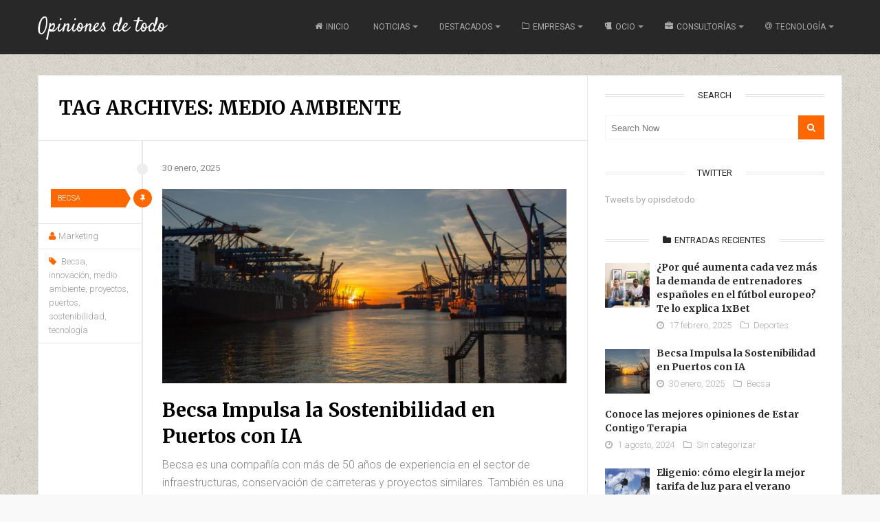

--- FILE ---
content_type: text/html; charset=UTF-8
request_url: https://opinionesdetodo.com/etiqueta/medio-ambiente/
body_size: 11570
content:
<!DOCTYPE html>
<html lang="es-ES">
<head>
<meta charset="UTF-8">
<link rel="pingback" href="" />
<meta name="viewport" content="width=device-width" />
<!--[if lt IE 9]>
<script src="http://html5shim.googlecode.com/svn/trunk/html5.js"></script>
<![endif]-->
<script>
/* You can add more configuration options to webfontloader by previously defining the WebFontConfig with your options */
if ( typeof WebFontConfig === "undefined" ) {
WebFontConfig = new Object();
}
WebFontConfig['google'] = {families: ['Roboto:400,300', 'Merriweather:700', 'Satisfy:400&amp;subset=latin']};
(function() {
var wf = document.createElement( 'script' );
wf.src = 'https://ajax.googleapis.com/ajax/libs/webfont/1.5.3/webfont.js';
wf.type = 'text/javascript';
wf.async = 'true';
var s = document.getElementsByTagName( 'script' )[0];
s.parentNode.insertBefore( wf, s );
})();
</script>
<meta name='robots' content='index, follow, max-image-preview:large, max-snippet:-1, max-video-preview:-1' />
<link rel="alternate" hreflang="es" href="https://opinionesdetodo.com/etiqueta/medio-ambiente/" />
<link rel="preload" href="https://opinionesdetodo.com/wp-content/plugins/rate-my-post/public/css/fonts/ratemypost.ttf" type="font/ttf" as="font" crossorigin="anonymous">
<!-- This site is optimized with the Yoast SEO plugin v17.3 - https://yoast.com/wordpress/plugins/seo/ -->
<title>medio ambiente archivos - Opiniones de todo</title>
<link rel="canonical" href="https://opinionesdetodo.com/etiqueta/medio-ambiente/" />
<meta property="og:locale" content="es_ES" />
<meta property="og:type" content="article" />
<meta property="og:title" content="medio ambiente archivos - Opiniones de todo" />
<meta property="og:url" content="https://opinionesdetodo.com/etiqueta/medio-ambiente/" />
<meta property="og:site_name" content="Opiniones de todo" />
<meta name="twitter:card" content="summary" />
<script type="application/ld+json" class="yoast-schema-graph">{"@context":"https://schema.org","@graph":[{"@type":"WebSite","@id":"https://opinionesdetodo.com/#website","url":"https://opinionesdetodo.com/","name":"Opiniones de todo","description":"tu sitio para opinar","potentialAction":[{"@type":"SearchAction","target":{"@type":"EntryPoint","urlTemplate":"https://opinionesdetodo.com/?s={search_term_string}"},"query-input":"required name=search_term_string"}],"inLanguage":"es"},{"@type":"CollectionPage","@id":"https://opinionesdetodo.com/etiqueta/medio-ambiente/#webpage","url":"https://opinionesdetodo.com/etiqueta/medio-ambiente/","name":"medio ambiente archivos - Opiniones de todo","isPartOf":{"@id":"https://opinionesdetodo.com/#website"},"breadcrumb":{"@id":"https://opinionesdetodo.com/etiqueta/medio-ambiente/#breadcrumb"},"inLanguage":"es","potentialAction":[{"@type":"ReadAction","target":["https://opinionesdetodo.com/etiqueta/medio-ambiente/"]}]},{"@type":"BreadcrumbList","@id":"https://opinionesdetodo.com/etiqueta/medio-ambiente/#breadcrumb","itemListElement":[{"@type":"ListItem","position":1,"name":"Portada","item":"https://opinionesdetodo.com/"},{"@type":"ListItem","position":2,"name":"medio ambiente"}]}]}</script>
<!-- / Yoast SEO plugin. -->
<link rel='dns-prefetch' href='//s.w.org' />
<link rel="alternate" type="application/rss+xml" title="Opiniones de todo &raquo; Feed" href="https://opinionesdetodo.com/feed/" />
<link rel="alternate" type="application/rss+xml" title="Opiniones de todo &raquo; Feed de los comentarios" href="https://opinionesdetodo.com/comments/feed/" />
<link rel="alternate" type="application/rss+xml" title="Opiniones de todo &raquo; Etiqueta medio ambiente del feed" href="https://opinionesdetodo.com/etiqueta/medio-ambiente/feed/" />
<script type="text/javascript">
window._wpemojiSettings = {"baseUrl":"https:\/\/s.w.org\/images\/core\/emoji\/13.1.0\/72x72\/","ext":".png","svgUrl":"https:\/\/s.w.org\/images\/core\/emoji\/13.1.0\/svg\/","svgExt":".svg","source":{"concatemoji":"https:\/\/opinionesdetodo.com\/wp-includes\/js\/wp-emoji-release.min.js?ver=5.8.10"}};
!function(e,a,t){var n,r,o,i=a.createElement("canvas"),p=i.getContext&&i.getContext("2d");function s(e,t){var a=String.fromCharCode;p.clearRect(0,0,i.width,i.height),p.fillText(a.apply(this,e),0,0);e=i.toDataURL();return p.clearRect(0,0,i.width,i.height),p.fillText(a.apply(this,t),0,0),e===i.toDataURL()}function c(e){var t=a.createElement("script");t.src=e,t.defer=t.type="text/javascript",a.getElementsByTagName("head")[0].appendChild(t)}for(o=Array("flag","emoji"),t.supports={everything:!0,everythingExceptFlag:!0},r=0;r<o.length;r++)t.supports[o[r]]=function(e){if(!p||!p.fillText)return!1;switch(p.textBaseline="top",p.font="600 32px Arial",e){case"flag":return s([127987,65039,8205,9895,65039],[127987,65039,8203,9895,65039])?!1:!s([55356,56826,55356,56819],[55356,56826,8203,55356,56819])&&!s([55356,57332,56128,56423,56128,56418,56128,56421,56128,56430,56128,56423,56128,56447],[55356,57332,8203,56128,56423,8203,56128,56418,8203,56128,56421,8203,56128,56430,8203,56128,56423,8203,56128,56447]);case"emoji":return!s([10084,65039,8205,55357,56613],[10084,65039,8203,55357,56613])}return!1}(o[r]),t.supports.everything=t.supports.everything&&t.supports[o[r]],"flag"!==o[r]&&(t.supports.everythingExceptFlag=t.supports.everythingExceptFlag&&t.supports[o[r]]);t.supports.everythingExceptFlag=t.supports.everythingExceptFlag&&!t.supports.flag,t.DOMReady=!1,t.readyCallback=function(){t.DOMReady=!0},t.supports.everything||(n=function(){t.readyCallback()},a.addEventListener?(a.addEventListener("DOMContentLoaded",n,!1),e.addEventListener("load",n,!1)):(e.attachEvent("onload",n),a.attachEvent("onreadystatechange",function(){"complete"===a.readyState&&t.readyCallback()})),(n=t.source||{}).concatemoji?c(n.concatemoji):n.wpemoji&&n.twemoji&&(c(n.twemoji),c(n.wpemoji)))}(window,document,window._wpemojiSettings);
</script>
<style type="text/css">
img.wp-smiley,
img.emoji {
display: inline !important;
border: none !important;
box-shadow: none !important;
height: 1em !important;
width: 1em !important;
margin: 0 .07em !important;
vertical-align: -0.1em !important;
background: none !important;
padding: 0 !important;
}
</style>
<!-- <link rel='stylesheet' id='wp-block-library-css'  href='https://opinionesdetodo.com/wp-includes/css/dist/block-library/style.min.css?ver=5.8.10' type='text/css' media='all' /> -->
<!-- <link rel='stylesheet' id='contact-form-7-css'  href='https://opinionesdetodo.com/wp-content/plugins/contact-form-7/includes/css/styles.css?ver=5.4.2' type='text/css' media='all' /> -->
<!-- <link rel='stylesheet' id='rate-my-post-css'  href='https://opinionesdetodo.com/wp-content/plugins/rate-my-post/public/css/rate-my-post.css?ver=3.3.3' type='text/css' media='all' /> -->
<!-- <link rel='stylesheet' id='toc-screen-css'  href='https://opinionesdetodo.com/wp-content/plugins/table-of-contents-plus/screen.min.css?ver=2106' type='text/css' media='all' /> -->
<link rel="stylesheet" type="text/css" href="//opinionesdetodo.com/wp-content/cache/wpfc-minified/f2zbxesk/4l6y5.css" media="all"/>
<!-- <link rel='stylesheet' id='cms-navigation-style-base-css'  href='https://opinionesdetodo.com/wp-content/plugins/wpml-cms-nav/res/css/cms-navigation-base.css?ver=1.5.5' type='text/css' media='screen' /> -->
<!-- <link rel='stylesheet' id='cms-navigation-style-css'  href='https://opinionesdetodo.com/wp-content/plugins/wpml-cms-nav/res/css/cms-navigation.css?ver=1.5.5' type='text/css' media='screen' /> -->
<link rel="stylesheet" type="text/css" href="//opinionesdetodo.com/wp-content/cache/wpfc-minified/393m1f/4l6y5.css" media="screen"/>
<!-- <link rel='stylesheet' id='techblaze-style-css'  href='https://opinionesdetodo.com/wp-content/themes/techblaze-child-theme/style.css?ver=5.8.10' type='text/css' media='all' /> -->
<link rel="stylesheet" type="text/css" href="//opinionesdetodo.com/wp-content/cache/wpfc-minified/243f1eiw/4l6y5.css" media="all"/>
<style id='techblaze-style-inline-css' type='text/css'>
body { background-color:#f9f9f9; background-image:url(https://opinionesdetodo.com/wp-content/themes/techblaze/images/pattern8.png); background-repeat:repeat; background-attachment:scroll; background-position:0 0; background-size:inherit }
.header-search:hover .search-button, .search-button, .nav-menu ul li ul li a:hover, .post-type i, .post-cats span, .widget_archive a:hover .cat-count, .cat-item a:hover .cat-count, .tagcloud a:hover, .pagination .current, .pagination a:hover, subscribe-widget input[type='submit'], #wp-calendar caption, #wp-calendar td#today, #commentform #submit, .wpcf7-submit, .off-canvas-search, .author-location span, .subscribe-widget input[type='submit'], .jetpack_subscription_widget input[type='submit'], .owl-controls .owl-dot.active span, .owl-controls .owl-dot:hover span { background-color:#ff6700; }
a, a:hover, .title a:hover, .main-nav .sub-menu .current-menu-parent > a, .main-nav .sub-menu .current-menu-item > a, .sidebar a:hover, .sidebar-small-widget a:hover, .breadcrumbs a:hover, .post-meta .fa, .meta a:hover, .post-meta a:hover, .read-more a, .post .post-content ul li:before, .content-page .post-content ul li:before, .reply:hover i, .reply:hover a, .edit-post a, .comment-reply-link, .relatedPosts .widgettitle a:hover, .error-text { color:#ff6700; }
.post-content blockquote, .tagcloud a:hover .post blockquote, .pagination .current, .pagination a:hover { border-color:#ff6700; }
.post-cats span:before { border-left-color:#ff6700; }
.sf-arrows .sf-with-ul:after { border-top-color:#aaaaaa; }
#wp-calendar th { background: rgba(255,103,0, 0.6) } 
</style>
<!-- <link rel='stylesheet' id='font-awesome-css'  href='https://opinionesdetodo.com/wp-content/themes/techblaze/css/font-awesome.min.css?ver=5.8.10' type='text/css' media='all' /> -->
<!-- <link rel='stylesheet' id='responsive-css'  href='https://opinionesdetodo.com/wp-content/themes/techblaze/css/responsive.css?ver=5.8.10' type='text/css' media='all' /> -->
<!-- <link rel='stylesheet' id='meks-author-widget-css'  href='https://opinionesdetodo.com/wp-content/plugins/meks-smart-author-widget/css/style.css?ver=1.1.3' type='text/css' media='all' /> -->
<link rel="stylesheet" type="text/css" href="//opinionesdetodo.com/wp-content/cache/wpfc-minified/9leleeyb/4l6y5.css" media="all"/>
<script src='//opinionesdetodo.com/wp-content/cache/wpfc-minified/fgxcz7zk/4l6y5.js' type="text/javascript"></script>
<!-- <script type='text/javascript' src='https://opinionesdetodo.com/wp-includes/js/jquery/jquery.min.js?ver=3.6.0' id='jquery-core-js'></script> -->
<!-- <script type='text/javascript' src='https://opinionesdetodo.com/wp-includes/js/jquery/jquery-migrate.min.js?ver=3.3.2' id='jquery-migrate-js'></script> -->
<link rel="https://api.w.org/" href="https://opinionesdetodo.com/wp-json/" /><link rel="alternate" type="application/json" href="https://opinionesdetodo.com/wp-json/wp/v2/tags/316" /><link rel="EditURI" type="application/rsd+xml" title="RSD" href="https://opinionesdetodo.com/xmlrpc.php?rsd" />
<link rel="wlwmanifest" type="application/wlwmanifest+xml" href="https://opinionesdetodo.com/wp-includes/wlwmanifest.xml" /> 
<meta name="generator" content="WordPress 5.8.10" />
<meta name="generator" content="WPML ver:4.4.12 stt:1,42,2;" />
<!-- Tracking code easily added by NK Google Analytics -->
<script type="text/javascript"> 
(function(i,s,o,g,r,a,m){i['GoogleAnalyticsObject']=r;i[r]=i[r]||function(){ 
(i[r].q=i[r].q||[]).push(arguments)},i[r].l=1*new Date();a=s.createElement(o), 
m=s.getElementsByTagName(o)[0];a.async=1;a.src=g;m.parentNode.insertBefore(a,m) 
})(window,document,'script','https://www.google-analytics.com/analytics.js','ga'); 
ga('create', 'UA-75653440-1', 'auto'); 
ga('send', 'pageview'); 
</script> 
<style type="text/css"></style>
<style type="text/css">
.synved-social-resolution-single {
display: inline-block;
}
.synved-social-resolution-normal {
display: inline-block;
}
.synved-social-resolution-hidef {
display: none;
}
@media only screen and (min--moz-device-pixel-ratio: 2),
only screen and (-o-min-device-pixel-ratio: 2/1),
only screen and (-webkit-min-device-pixel-ratio: 2),
only screen and (min-device-pixel-ratio: 2),
only screen and (min-resolution: 2dppx),
only screen and (min-resolution: 192dpi) {
.synved-social-resolution-normal {
display: none;
}
.synved-social-resolution-hidef {
display: inline-block;
}
}
</style>
<!-- No hay ninguna versión amphtml disponible para esta URL. --><style type="text/css" title="dynamic-css" class="options-output">body{color:#555555;}.main-nav .current-menu-parent > a, .main-nav .current-page-parent > a, .main-nav .current-menu-item > a, .main-nav a{color:#aaaaaa;}.main-nav .current-menu-parent > a:hover, .main-nav .current-page-parent > a:hover, .main-nav .current-menu-item > a:hover, .main-nav a:hover{color:#ffffff;}.menu-btn{color:#ffffff;}.main-header{background-color:#282828;}.header #logo a{color:#ffffff;}.logo-wrap{margin-top:20px;margin-bottom:20px;}.post-box, .breadcrumbs, .author-box, .relatedPosts, #comments, #respond, .pagination, .norm-pagination{color:#848484;}.post-meta, .post-meta a, .r-meta, .r-meta a, .comment-meta a, #commentform p label, .single .pagination a{color:#999999;}.entry-title, .entry-title a, .single-title, .social-btn a, .section-heading, .author-box h5, .title a{color:#000000;}.page-title{color:#000000;}.sidebar-widget{color:#555555;}.sidebar a, .sidebar-small-widget a{color:#aaaaaa;}.widget .meta, .widget .meta a{color:#aaaaaa;}.widget-title, .widgettitle a, #tabs li.active a{color:#282828;}.footer{background-color:#ffffff;}.footer a{color:#000000;}.footer a:hover{color:#ff6700;}.footer-widget .widget-title{color:#000000;}.copyright{background-color:#ffffff;}.copyright{color:#2e2e2e;}body{font-family:Roboto;font-weight:400;font-style:normal;opacity: 1;visibility: visible;-webkit-transition: opacity 0.24s ease-in-out;-moz-transition: opacity 0.24s ease-in-out;transition: opacity 0.24s ease-in-out;}.wf-loading body,{opacity: 0;}.ie.wf-loading body,{visibility: hidden;}.menu a{font-family:Roboto;font-weight:400;font-style:normal;font-size:12px;opacity: 1;visibility: visible;-webkit-transition: opacity 0.24s ease-in-out;-moz-transition: opacity 0.24s ease-in-out;transition: opacity 0.24s ease-in-out;}.wf-loading .menu a,{opacity: 0;}.ie.wf-loading .menu a,{visibility: hidden;}h1,h2,h3,h4,h5,h6, .header, .widgettitle, .article-heading, .ws-title, .home-heading, .carousel, .social-widget a, .post-navigation, #wp-calendar caption, .fn, #commentform input, #commentform textarea, input[type="submit"], .pagination, .footer-subscribe{font-family:Merriweather;font-weight:700;font-style:normal;opacity: 1;visibility: visible;-webkit-transition: opacity 0.24s ease-in-out;-moz-transition: opacity 0.24s ease-in-out;transition: opacity 0.24s ease-in-out;}.wf-loading h1,h2,h3,h4,h5,h6, .header, .widgettitle, .article-heading, .ws-title, .home-heading, .carousel, .social-widget a, .post-navigation, #wp-calendar caption, .fn, #commentform input, #commentform textarea, input[type="submit"], .pagination, .footer-subscribe,{opacity: 0;}.ie.wf-loading h1,h2,h3,h4,h5,h6, .header, .widgettitle, .article-heading, .ws-title, .home-heading, .carousel, .social-widget a, .post-navigation, #wp-calendar caption, .fn, #commentform input, #commentform textarea, input[type="submit"], .pagination, .footer-subscribe,{visibility: hidden;}.title{font-family:Merriweather;line-height:38px;font-weight:700;font-style:normal;font-size:28px;opacity: 1;visibility: visible;-webkit-transition: opacity 0.24s ease-in-out;-moz-transition: opacity 0.24s ease-in-out;transition: opacity 0.24s ease-in-out;}.wf-loading .title,{opacity: 0;}.ie.wf-loading .title,{visibility: hidden;}.post-content{font-family:Roboto;line-height:26px;font-weight:300;font-style:normal;font-size:16px;opacity: 1;visibility: visible;-webkit-transition: opacity 0.24s ease-in-out;-moz-transition: opacity 0.24s ease-in-out;transition: opacity 0.24s ease-in-out;}.wf-loading .post-content,{opacity: 0;}.ie.wf-loading .post-content,{visibility: hidden;}.post-meta, .meta, .r-meta, .post-cats{font-family:Roboto;line-height:20px;font-weight:300;font-style:normal;font-size:13px;opacity: 1;visibility: visible;-webkit-transition: opacity 0.24s ease-in-out;-moz-transition: opacity 0.24s ease-in-out;transition: opacity 0.24s ease-in-out;}.wf-loading .post-meta, .meta, .r-meta, .post-cats,{opacity: 0;}.ie.wf-loading .post-meta, .meta, .r-meta, .post-cats,{visibility: hidden;}.sidebar{font-family:Roboto;opacity: 1;visibility: visible;-webkit-transition: opacity 0.24s ease-in-out;-moz-transition: opacity 0.24s ease-in-out;transition: opacity 0.24s ease-in-out;}.wf-loading .sidebar,{opacity: 0;}.ie.wf-loading .sidebar,{visibility: hidden;}.widget-title, #tabs li, .section-heading, .comment-reply-link, .post-navigation .post-nav-links span{font-family:Roboto;line-height:18px;font-weight:400;font-style:normal;font-size:13px;opacity: 1;visibility: visible;-webkit-transition: opacity 0.24s ease-in-out;-moz-transition: opacity 0.24s ease-in-out;transition: opacity 0.24s ease-in-out;}.wf-loading .widget-title, #tabs li, .section-heading, .comment-reply-link, .post-navigation .post-nav-links span,{opacity: 0;}.ie.wf-loading .widget-title, #tabs li, .section-heading, .comment-reply-link, .post-navigation .post-nav-links span,{visibility: hidden;}.header #logo a, .footer-logo-wrap{font-family:Satisfy;line-height:38px;font-weight:400;font-style:normal;font-size:28px;opacity: 1;visibility: visible;-webkit-transition: opacity 0.24s ease-in-out;-moz-transition: opacity 0.24s ease-in-out;transition: opacity 0.24s ease-in-out;}.wf-loading .header #logo a, .footer-logo-wrap,{opacity: 0;}.ie.wf-loading .header #logo a, .footer-logo-wrap,{visibility: hidden;}.format-audio a:hover, .format-audio .post-meta .fa, .format-audio .more-link, .format-audio .read-more a{color:#ff8800;}.format-audio .post-type i, .format-audio .post-cats a{background:#ff8800;}.format-audio .post-cats span:before{border-left-color:#ff8800;}.format-video a:hover, .format-video .post-meta .fa, .format-video .more-link, .format-video .read-more a{color:#CC181E;}.format-video .post-type i, .format-video .post-cats a{background:#CC181E;}.format-video .post-cats span:before{border-left-color:#CC181E;}.format-image a:hover, .format-image .post-meta .fa, .format-image .more-link, .format-image .read-more a{color:#aa66cc;}.format-image .post-type i, .format-image .post-cats a{background:#aa66cc;}.format-image .post-cats span:before{border-left-color:#aa66cc;}.format-quote a:hover, .format-quote .post-meta .fa{color:#0adbad;}.post-format-quote, .format-quote .post-type i, .format-quote .post-cats a:before, format-quote .more-link, .format-quote .post-cats a, .format-quote .read-more a{background:#0adbad;}.format-gallery a:hover, .format-gallery .post-meta .fa, .format-gallery .more-link, .format-gallery .read-more a{color:#1e73be;}.format-gallery .post-type i, .format-gallery .post-cats a{background:#1e73be;}.format-gallery .post-cats span:before{border-left-color:#1e73be;}.format-link a:hover, .format-link .post-meta .fa, .format-link .more-link, .format-link .read-more a{color:#0b8fe8;}.format-link .post-type i, .format-link .post-cats a{background:#0b8fe8;}.format-link .post-cats span:before{border-left-color:#0b8fe8;}.format-status a:hover, .format-status .post-meta .fa, .format-status .more-link, .format-status .read-more a{color:#33b8cc;}.format-status .post-type i, .format-status .post-cats a{background:#33b8cc;}.format-status .post-cats span:before{border-left-color:#33b8cc;}.format-chat a:hover, .format-chat .post-meta .fa, .format-chat .read-more a{color:#33b5e5;}.format-chat .post-cats a, .format-chat .post-type i{background:#33b5e5;}.format-chat .post-cats span:before{border-left-color:#33b5e5;}.format-aside a:hover, .format-aside .post-meta .fa, .format-aside .read-more a{color:#D79F36;}.format-aside .post-cats a, .format-aside .post-type i{background:#D79F36;}.aside-content:before{border-color:#D79F36;}.format-aside .post-cats span:before{border-left-color:#D79F36;}</style></head>
<body id="blog" class="archive tag tag-medio-ambiente tag-316 main" itemscope itemtype="http://schema.org/WebPage">
<div class="main-container">
<div class="menu-pusher">
<!-- START HEADER -->
<header class="main-header clearfix">
<div class="header header-1 clearfix">
<div class="container">
<div class="logo-wrap">
<p id="logo">
<a href="https://opinionesdetodo.com/">Opiniones de todo</a>
</p>
</div><!--.logo-wrap-->
<div class="menu-btn off-menu fa fa-align-justify"></div>
<div class="main-navigation">
<div class="main-nav nav-down clearfix">
<div id="close-button"><i class="fa fa-times"></i></div>
<div class="center-width">
<nav class="nav-menu" >
<ul id="menu-menu2" class="menu"><li id="menu-item-760" class="menu-item menu-item-type-custom menu-item-object-custom menu-item-home"><a href="http://opinionesdetodo.com/"><i class="fa fa-home"></i>Inicio</a></li>
<li id="menu-item-766" class="menu-item menu-item-type-taxonomy menu-item-object-category menu-item-has-children"><a href="https://opinionesdetodo.com/categoria/noticias/">Noticias</a>
<ul class="sub-menu">
<li id="menu-item-2155" class="menu-item menu-item-type-custom menu-item-object-custom menu-item-has-children"><a href="http://#">Medio ambiente</a>
<ul class="sub-menu">
<li id="menu-item-2154" class="menu-item menu-item-type-post_type menu-item-object-page"><a href="https://opinionesdetodo.com/ecoembes-opiniones/">Ecoembes</a></li>
</ul>
</li>
<li id="menu-item-1937" class="menu-item menu-item-type-custom menu-item-object-custom menu-item-has-children"><a href="http://#">Deportes</a>
<ul class="sub-menu">
<li id="menu-item-1936" class="menu-item menu-item-type-post_type menu-item-object-page"><a href="https://opinionesdetodo.com/francisco-de-borja-ruperez-munoz/">Francisco de Borja Rupérez Muñoz</a></li>
</ul>
</li>
<li id="menu-item-789" class="menu-item menu-item-type-custom menu-item-object-custom menu-item-has-children"><a href="#">Sanidad</a>
<ul class="sub-menu">
<li id="menu-item-768" class="menu-item menu-item-type-post_type menu-item-object-page menu-item-has-children"><a href="https://opinionesdetodo.com/aurum-bienestar/">Aurum Bienestar</a>
<ul class="sub-menu">
<li id="menu-item-851" class="menu-item menu-item-type-post_type menu-item-object-page"><a href="https://opinionesdetodo.com/aurum-bienestar/ejercicio-fisico-gimnasio/">Beneficios del ejercicio en gimnasio</a></li>
</ul>
</li>
<li id="menu-item-774" class="menu-item menu-item-type-post_type menu-item-object-page"><a href="https://opinionesdetodo.com/vitalis-bienestar/">Vitalis Bienestar</a></li>
</ul>
</li>
<li id="menu-item-788" class="menu-item menu-item-type-custom menu-item-object-custom menu-item-has-children"><a href="#">Seguros</a>
<ul class="sub-menu">
<li id="menu-item-771" class="menu-item menu-item-type-post_type menu-item-object-page"><a href="https://opinionesdetodo.com/todoprotegido/">Todoprotegido</a></li>
<li id="menu-item-770" class="menu-item menu-item-type-post_type menu-item-object-page"><a href="https://opinionesdetodo.com/seguro-y-protegido/">SeguroyProtegido</a></li>
</ul>
</li>
<li id="menu-item-793" class="menu-item menu-item-type-custom menu-item-object-custom menu-item-has-children"><a href="#">Construcción</a>
<ul class="sub-menu">
<li id="menu-item-1771" class="menu-item menu-item-type-post_type menu-item-object-page"><a href="https://opinionesdetodo.com/seranco/">Seranco</a></li>
<li id="menu-item-776" class="menu-item menu-item-type-post_type menu-item-object-page"><a href="https://opinionesdetodo.com/luis-batalla/">Luis Batalla</a></li>
<li id="menu-item-985" class="menu-item menu-item-type-post_type menu-item-object-page"><a href="https://opinionesdetodo.com/eurofinsa/">Eurofinsa</a></li>
</ul>
</li>
<li id="menu-item-1857" class="menu-item menu-item-type-custom menu-item-object-custom menu-item-has-children"><a href="http://#">Legal</a>
<ul class="sub-menu">
<li id="menu-item-1856" class="menu-item menu-item-type-post_type menu-item-object-page"><a href="https://opinionesdetodo.com/garrigues/">Garrigues</a></li>
</ul>
</li>
</ul>
</li>
<li id="menu-item-767" class="menu-item menu-item-type-taxonomy menu-item-object-category menu-item-has-children"><a href="https://opinionesdetodo.com/categoria/destacado/">Destacados</a>
<ul class="sub-menu">
<li id="menu-item-786" class="menu-item menu-item-type-post_type menu-item-object-page menu-item-has-children"><a href="https://opinionesdetodo.com/union-fundacion-biodiversidad-decathlon-espana/">Fundación Biodiversidad</a>
<ul class="sub-menu">
<li id="menu-item-1442" class="menu-item menu-item-type-post_type menu-item-object-page"><a href="https://opinionesdetodo.com/union-fundacion-biodiversidad-decathlon-espana/proyecto-fundacion-biodiversidad-estrategias-marinas/">Fundación Biodiversidad participa en el proyecto MITIC SEAS II</a></li>
</ul>
</li>
<li id="menu-item-1422" class="menu-item menu-item-type-post_type menu-item-object-page"><a href="https://opinionesdetodo.com/crm-synergies-opiniones/">CRM Synergies</a></li>
<li id="menu-item-886" class="menu-item menu-item-type-custom menu-item-object-custom"><a href="http://opinionesdetodo.com/becsa/">BECSA</a></li>
<li id="menu-item-792" class="menu-item menu-item-type-custom menu-item-object-custom menu-item-has-children"><a href="#">Ingeniería</a>
<ul class="sub-menu">
<li id="menu-item-769" class="menu-item menu-item-type-post_type menu-item-object-page"><a href="https://opinionesdetodo.com/bt-ingenieros/">BT Ingenieros</a></li>
<li id="menu-item-779" class="menu-item menu-item-type-post_type menu-item-object-page"><a href="https://opinionesdetodo.com/ypf/">YPF</a></li>
<li id="menu-item-828" class="menu-item menu-item-type-post_type menu-item-object-page"><a href="https://opinionesdetodo.com/mauricio-toledano/">Mauricio Toledano</a></li>
</ul>
</li>
</ul>
</li>
<li id="menu-item-761" class="menu-item menu-item-type-custom menu-item-object-custom menu-item-has-children"><a href="#"><i class="fa fa-folder-o"></i>Empresas</a>
<ul class="sub-menu">
<li id="menu-item-790" class="menu-item menu-item-type-custom menu-item-object-custom menu-item-has-children"><a href="#">Formación</a>
<ul class="sub-menu">
<li id="menu-item-1000" class="menu-item menu-item-type-post_type menu-item-object-page"><a href="https://opinionesdetodo.com/escuela-empresa/">Escuela de Empresa</a></li>
<li id="menu-item-782" class="menu-item menu-item-type-post_type menu-item-object-page"><a href="https://opinionesdetodo.com/deusto-formacion/">Deusto formación</a></li>
<li id="menu-item-1525" class="menu-item menu-item-type-post_type menu-item-object-page menu-item-has-children"><a href="https://opinionesdetodo.com/opiniones-masterd/">Oposiciones de Sanidad con MasterD</a>
<ul class="sub-menu">
<li id="menu-item-1567" class="menu-item menu-item-type-post_type menu-item-object-page"><a href="https://opinionesdetodo.com/opiniones-masterd/sanidad/">Master D</a></li>
</ul>
</li>
<li id="menu-item-2349" class="menu-item menu-item-type-post_type menu-item-object-page menu-item-has-children"><a href="https://opinionesdetodo.com/que-son-las-bases-de-datos-sql/">3D Cube</a>
<ul class="sub-menu">
<li id="menu-item-2367" class="menu-item menu-item-type-post_type menu-item-object-page"><a href="https://opinionesdetodo.com/primeros-auxilios-en-el-sector-electrico-3d-cube/">Primeros auxilios en el sector eléctrico</a></li>
</ul>
</li>
</ul>
</li>
<li id="menu-item-791" class="menu-item menu-item-type-custom menu-item-object-custom menu-item-has-children"><a href="#">Editoriales</a>
<ul class="sub-menu">
<li id="menu-item-783" class="menu-item menu-item-type-post_type menu-item-object-page"><a href="https://opinionesdetodo.com/signo-editores/">Signo editores</a></li>
</ul>
</li>
<li id="menu-item-844" class="menu-item menu-item-type-custom menu-item-object-custom menu-item-has-children"><a href="#">Casos de éxito</a>
<ul class="sub-menu">
<li id="menu-item-1408" class="menu-item menu-item-type-post_type menu-item-object-page"><a href="https://opinionesdetodo.com/sovint-sinergias/">Sovint Sinergias</a></li>
<li id="menu-item-862" class="menu-item menu-item-type-post_type menu-item-object-page"><a href="https://opinionesdetodo.com/gabriel-batalla/">Gabriel Batalla</a></li>
<li id="menu-item-1091" class="menu-item menu-item-type-post_type menu-item-object-page"><a href="https://opinionesdetodo.com/maatg/">MaatG, el desarrollo tecnológico y la Generación C</a></li>
<li id="menu-item-1136" class="menu-item menu-item-type-post_type menu-item-object-page"><a href="https://opinionesdetodo.com/franquicias-lizarran/">Lizarran</a></li>
</ul>
</li>
</ul>
</li>
<li id="menu-item-762" class="menu-item menu-item-type-custom menu-item-object-custom menu-item-has-children"><a href="#"><i class="fa fa-beer"></i>Ocio</a>
<ul class="sub-menu">
<li id="menu-item-1178" class="menu-item menu-item-type-custom menu-item-object-custom menu-item-has-children"><a href="http://#">Telecomunicaciones</a>
<ul class="sub-menu">
<li id="menu-item-1177" class="menu-item menu-item-type-post_type menu-item-object-page"><a href="https://opinionesdetodo.com/yoigo/">Yoigo</a></li>
<li id="menu-item-1665" class="menu-item menu-item-type-post_type menu-item-object-page"><a href="https://opinionesdetodo.com/orbizalia/">Orbizalia</a></li>
</ul>
</li>
<li id="menu-item-795" class="menu-item menu-item-type-custom menu-item-object-custom menu-item-has-children"><a href="#">Tiempo libre</a>
<ul class="sub-menu">
<li id="menu-item-1978" class="menu-item menu-item-type-post_type menu-item-object-page"><a href="https://opinionesdetodo.com/clinica-veterinaria-caramuel/">Clínica veterinaria Caramuel</a></li>
<li id="menu-item-1971" class="menu-item menu-item-type-post_type menu-item-object-page"><a href="https://opinionesdetodo.com/roch-tabarot/">Roch Tabarot</a></li>
<li id="menu-item-1796" class="menu-item menu-item-type-post_type menu-item-object-page"><a href="https://opinionesdetodo.com/fernando-rodriguez-acosta/">Fernando Rodriguez Acosta</a></li>
<li id="menu-item-777" class="menu-item menu-item-type-post_type menu-item-object-page"><a href="https://opinionesdetodo.com/disfruta-mas-por-menos/">Disfruta más por menos</a></li>
<li id="menu-item-1414" class="menu-item menu-item-type-post_type menu-item-object-page menu-item-has-children"><a href="https://opinionesdetodo.com/union-de-creditos-inmobiliarios/">Unión de créditos inmobiliarios</a>
<ul class="sub-menu">
<li id="menu-item-1427" class="menu-item menu-item-type-post_type menu-item-object-page"><a href="https://opinionesdetodo.com/union-de-creditos-inmobiliarios/sector-inmobiliario-lujo-dispara-espana/">Unión de Créditos Inmobiliarios: El sector inmobiliario de lujo se dispara en España</a></li>
</ul>
</li>
<li id="menu-item-954" class="menu-item menu-item-type-post_type menu-item-object-page"><a href="https://opinionesdetodo.com/disfruta-mas-por-menos/mantener-tu-vino-en-casa/">Mantener tu vino en casa</a></li>
<li id="menu-item-781" class="menu-item menu-item-type-post_type menu-item-object-page"><a href="https://opinionesdetodo.com/ocioneo/">Ocioneo</a></li>
<li id="menu-item-778" class="menu-item menu-item-type-post_type menu-item-object-page"><a href="https://opinionesdetodo.com/disfrutayahorra/">Disfruta y ahorra</a></li>
</ul>
</li>
<li id="menu-item-1328" class="menu-item menu-item-type-custom menu-item-object-custom menu-item-has-children"><a href="http://#">Gastronomía</a>
<ul class="sub-menu">
<li id="menu-item-1327" class="menu-item menu-item-type-post_type menu-item-object-page"><a href="https://opinionesdetodo.com/cantina-mariachi/">Cantina Mariachi</a></li>
</ul>
</li>
<li id="menu-item-2140" class="menu-item menu-item-type-custom menu-item-object-custom menu-item-has-children"><a href="#">Astrología</a>
<ul class="sub-menu">
<li id="menu-item-2141" class="menu-item menu-item-type-post_type menu-item-object-page menu-item-has-children"><a href="https://opinionesdetodo.com/alicia-collado/">Alicia Collado</a>
<ul class="sub-menu">
<li id="menu-item-2386" class="menu-item menu-item-type-post_type menu-item-object-page"><a href="https://opinionesdetodo.com/alicia-collado/opiniones-transformacion-digital-tarot/">Opiniones transformación digital del tarot</a></li>
</ul>
</li>
</ul>
</li>
</ul>
</li>
<li id="menu-item-763" class="menu-item menu-item-type-custom menu-item-object-custom menu-item-has-children"><a href="#"><i class="fa fa-briefcase"></i>Consultorías</a>
<ul class="sub-menu">
<li id="menu-item-797" class="menu-item menu-item-type-custom menu-item-object-custom menu-item-has-children"><a href="#">Asesoria</a>
<ul class="sub-menu">
<li id="menu-item-773" class="menu-item menu-item-type-post_type menu-item-object-page"><a href="https://opinionesdetodo.com/javier-carro-gonzalez/">Javier Carro</a></li>
</ul>
</li>
<li id="menu-item-798" class="menu-item menu-item-type-custom menu-item-object-custom menu-item-has-children"><a href="#">Consultoria</a>
<ul class="sub-menu">
<li id="menu-item-787" class="menu-item menu-item-type-post_type menu-item-object-page"><a href="https://opinionesdetodo.com/bizpills/">Bizpills</a></li>
</ul>
</li>
</ul>
</li>
<li id="menu-item-764" class="menu-item menu-item-type-custom menu-item-object-custom menu-item-has-children"><a href="#"><i class="fa fa-at"></i>Tecnología</a>
<ul class="sub-menu">
<li id="menu-item-796" class="menu-item menu-item-type-custom menu-item-object-custom menu-item-has-children"><a href="#">E-Commerce</a>
<ul class="sub-menu">
<li id="menu-item-780" class="menu-item menu-item-type-post_type menu-item-object-page"><a href="https://opinionesdetodo.com/my-telecom/">MyTelecom</a></li>
<li id="menu-item-785" class="menu-item menu-item-type-post_type menu-item-object-page"><a href="https://opinionesdetodo.com/zentrada/">Zentrada</a></li>
<li id="menu-item-1311" class="menu-item menu-item-type-post_type menu-item-object-page"><a href="https://opinionesdetodo.com/dalion-store/">Dalion Store</a></li>
<li id="menu-item-1847" class="menu-item menu-item-type-post_type menu-item-object-page menu-item-has-children"><a href="https://opinionesdetodo.com/pcgaming365/">PCGaming365</a>
<ul class="sub-menu">
<li id="menu-item-765" class="menu-item menu-item-type-post_type menu-item-object-page"><a href="https://opinionesdetodo.com/contacto/">Contacto</a></li>
</ul>
</li>
</ul>
</li>
</ul>
</li>
</ul>					</nav>
</div>
</div><!-- .main-nav -->
</div><!-- .main-navigation -->
</div><!-- .container -->
</div><!-- .header -->
</header>                				<!-- END HEADER -->
<div class="main-wrapper">
<div id="page">
<div class="main-content cblayout">
<div class="archive-page">
<div id="content" class="content-area archive-content-area">
<h1 class="archive-title uppercase">
Tag Archives: medio ambiente                    </h1>
<div class="content content-archive ">
<article class="post-3092 post type-post status-publish format-standard has-post-thumbnail hentry category-becsa tag-becsa tag-innovacion tag-medio-ambiente tag-proyectos tag-puertos tag-sostenibilidad tag-tecnologia">
<div id="post-3092" class="post-box">
<div class="post-meta-top">                    <div class="post-cats uppercase">
<span>
<a href="https://opinionesdetodo.com/categoria/becsa/" title="View all posts in Becsa" >Becsa</a>                         </span>
</div><span class="post-type post-type-standard"><i class="fa fa-thumb-tack"></i></span>                    <span class="post-date">
<time datetime="2025-01-30T12:29:27+00:00">30 enero, 2025</time>
</span>            </div>            <a href="https://opinionesdetodo.com/becsa-impulsa-sostenibilidad-puertos-mediante-ia/" title="Becsa Impulsa la Sostenibilidad en Puertos con IA" class="featured-thumbnail featured-thumbnail-big">
<img width="738" height="355" src="https://opinionesdetodo.com/wp-content/uploads/2025/01/pexels-klaus-44936-167676-738x355.jpg" class="attachment-featured size-featured wp-post-image" alt="" loading="lazy" />                <div class="fhover"></div>
</a>
<div class="post-inner">
<header>
<h2 class="title entry-title">
<a href="https://opinionesdetodo.com/becsa-impulsa-sostenibilidad-puertos-mediante-ia/" title="Becsa Impulsa la Sostenibilidad en Puertos con IA" rel="bookmark">Becsa Impulsa la Sostenibilidad en Puertos con IA</a>
</h2>
<div class="post-meta-left">
<div class="post-meta">
<span class="post-author"><i class="fa fa-user"></i><a href="https://opinionesdetodo.com/author/marketing-3/" title="Entradas de Marketing" rel="author">Marketing</a></span>
<span class="post-tags"><i class="fa fa-tag"></i> <a href="https://opinionesdetodo.com/etiqueta/becsa/" rel="tag">Becsa</a>, <a href="https://opinionesdetodo.com/etiqueta/innovacion/" rel="tag">innovación</a>, <a href="https://opinionesdetodo.com/etiqueta/medio-ambiente/" rel="tag">medio ambiente</a>, <a href="https://opinionesdetodo.com/etiqueta/proyectos/" rel="tag">proyectos</a>, <a href="https://opinionesdetodo.com/etiqueta/puertos/" rel="tag">puertos</a>, <a href="https://opinionesdetodo.com/etiqueta/sostenibilidad/" rel="tag">sostenibilidad</a>, <a href="https://opinionesdetodo.com/etiqueta/tecnologia/" rel="tag">tecnología</a></span>									</div><!--.post-meta--></div>    </header><!--.header-->			                <div class="post-content entry-content">
<p>Becsa es una compañía con más de 50 años de experiencia en el sector de infraestructuras, conservación de carreteras y proyectos similares. También es una empresa comprometida con la sostenibilidad y el medio ambiente, por lo que muchos de sus</p>
<div class="read-more">
<a href="https://opinionesdetodo.com/becsa-impulsa-sostenibilidad-puertos-mediante-ia/" title="Becsa Impulsa la Sostenibilidad en Puertos con IA" rel="bookmark">Read More</a>
</div>                </div><!--post-content-->
<div class="share-buttons">
<div class="social-buttons clearfix">
<!-- Facebook -->
<div class="social-btn social-fb">
<a rel="nofollow" href="http://www.facebook.com/share.php?u=https://opinionesdetodo.com/becsa-impulsa-sostenibilidad-puertos-mediante-ia/&amp;title=Becsa+Impulsa+la+Sostenibilidad+en+Puertos+con+IA" target="_blank" title="Share on Facebook">
<i class="fa fa-facebook"></i>
</a>
</div>
<!-- Twitter -->
<div class="social-btn social-twitter">
<a rel="nofollow" href="http://twitter.com/home?status=Becsa+Impulsa+la+Sostenibilidad+en+Puertos+con+IA+https://opinionesdetodo.com/becsa-impulsa-sostenibilidad-puertos-mediante-ia/" target="_blank" title="Share on Twitter">
<i class="fa fa-twitter"></i>
</a>
</div>
<!-- Google+ -->
<div class="social-btn social-gplus">
<a rel="nofollow" href="https://plus.google.com/share?url=https://opinionesdetodo.com/becsa-impulsa-sostenibilidad-puertos-mediante-ia/" target="_blank" title="Share on Google+">
<i class="fa fa-google-plus"></i>
</a>
</div>
</div>
</div><!--.share-buttons-->		</div><!--.post-inner-->
</div><!--.post excerpt-->
</article><!--.post-box--><article class="post-3040 post type-post status-publish format-standard has-post-thumbnail hentry category-noticias tag-construccion tag-hombres-y-mujeres tag-igualdad-laboral tag-medio-ambiente tag-oportunidades tag-seguridad tag-simetria-grupo-2">
<div id="post-3040" class="post-box">
<div class="post-meta-top">                    <div class="post-cats uppercase">
<span>
<a href="https://opinionesdetodo.com/categoria/noticias/" title="View all posts in Noticias" >Noticias</a>                         </span>
</div><span class="post-type post-type-standard"><i class="fa fa-thumb-tack"></i></span>                    <span class="post-date">
<time datetime="2024-07-23T11:23:45+00:00">23 julio, 2024</time>
</span>            </div>            <a href="https://opinionesdetodo.com/simetria-grupo-promueve-igualdad-laboral-hombres-mujeres/" title="Conoce los Planes de Igualdad de Simetría Grupo" class="featured-thumbnail featured-thumbnail-big">
<img width="738" height="355" src="https://opinionesdetodo.com/wp-content/uploads/2024/07/pexels-mart-production-7550581-738x355.jpg" class="attachment-featured size-featured wp-post-image" alt="" loading="lazy" />                <div class="fhover"></div>
</a>
<div class="post-inner">
<header>
<h2 class="title entry-title">
<a href="https://opinionesdetodo.com/simetria-grupo-promueve-igualdad-laboral-hombres-mujeres/" title="Conoce los Planes de Igualdad de Simetría Grupo" rel="bookmark">Conoce los Planes de Igualdad de Simetría Grupo</a>
</h2>
<div class="post-meta-left">
<div class="post-meta">
<span class="post-author"><i class="fa fa-user"></i><a href="https://opinionesdetodo.com/author/marketing-3/" title="Entradas de Marketing" rel="author">Marketing</a></span>
<span class="post-tags"><i class="fa fa-tag"></i> <a href="https://opinionesdetodo.com/etiqueta/construccion/" rel="tag">construccion</a>, <a href="https://opinionesdetodo.com/etiqueta/hombres-y-mujeres/" rel="tag">hombres y mujeres</a>, <a href="https://opinionesdetodo.com/etiqueta/igualdad-laboral/" rel="tag">igualdad laboral</a>, <a href="https://opinionesdetodo.com/etiqueta/medio-ambiente/" rel="tag">medio ambiente</a>, <a href="https://opinionesdetodo.com/etiqueta/oportunidades/" rel="tag">oportunidades</a>, <a href="https://opinionesdetodo.com/etiqueta/seguridad/" rel="tag">seguridad</a>, <a href="https://opinionesdetodo.com/etiqueta/simetria-grupo-2/" rel="tag">simetría grupo</a></span>									</div><!--.post-meta--></div>    </header><!--.header-->			                <div class="post-content entry-content">
<p>Desde marzo de 2021 Simetría Grupo aprobó el Plan de Igualdad, que lleva aplicándose desde entonces, con el fin de garantizar la igualdad de oportunidades entre mujeres y hombres en todos los ámbitos y en cada una de las sociedades</p>
<div class="read-more">
<a href="https://opinionesdetodo.com/simetria-grupo-promueve-igualdad-laboral-hombres-mujeres/" title="Conoce los Planes de Igualdad de Simetría Grupo" rel="bookmark">Read More</a>
</div>                </div><!--post-content-->
<div class="share-buttons">
<div class="social-buttons clearfix">
<!-- Facebook -->
<div class="social-btn social-fb">
<a rel="nofollow" href="http://www.facebook.com/share.php?u=https://opinionesdetodo.com/simetria-grupo-promueve-igualdad-laboral-hombres-mujeres/&amp;title=Conoce+los+Planes+de+Igualdad+de+Simetr%C3%ADa+Grupo" target="_blank" title="Share on Facebook">
<i class="fa fa-facebook"></i>
</a>
</div>
<!-- Twitter -->
<div class="social-btn social-twitter">
<a rel="nofollow" href="http://twitter.com/home?status=Conoce+los+Planes+de+Igualdad+de+Simetr%C3%ADa+Grupo+https://opinionesdetodo.com/simetria-grupo-promueve-igualdad-laboral-hombres-mujeres/" target="_blank" title="Share on Twitter">
<i class="fa fa-twitter"></i>
</a>
</div>
<!-- Google+ -->
<div class="social-btn social-gplus">
<a rel="nofollow" href="https://plus.google.com/share?url=https://opinionesdetodo.com/simetria-grupo-promueve-igualdad-laboral-hombres-mujeres/" target="_blank" title="Share on Google+">
<i class="fa fa-google-plus"></i>
</a>
</div>
</div>
</div><!--.share-buttons-->		</div><!--.post-inner-->
</div><!--.post excerpt-->
</article><!--.post-box--><article class="post-3006 post type-post status-publish format-standard has-post-thumbnail hentry category-sin-categorizar tag-descarbonizacion tag-digitalizacion tag-innovacion tag-medio-ambiente tag-simetria-grupo tag-sostenibilidad">
<div id="post-3006" class="post-box">
<div class="post-meta-top">                    <div class="post-cats uppercase">
<span>
<a href="https://opinionesdetodo.com/categoria/sin-categorizar/" title="View all posts in Sin categorizar" >Sin categorizar</a>                         </span>
</div><span class="post-type post-type-standard"><i class="fa fa-thumb-tack"></i></span>                    <span class="post-date">
<time datetime="2024-04-16T14:40:55+00:00">16 abril, 2024</time>
</span>            </div>            <a href="https://opinionesdetodo.com/simetria-apuesta-descarbonizacion-digitalizacion-sector/" title="Simetría Grupo apuesta por la descarbonización y la digitalización" class="featured-thumbnail featured-thumbnail-big">
<img width="738" height="355" src="https://opinionesdetodo.com/wp-content/uploads/2024/04/pexels-felix-mittermeier-957024-738x355.jpg" class="attachment-featured size-featured wp-post-image" alt="" loading="lazy" />                <div class="fhover"></div>
</a>
<div class="post-inner">
<header>
<h2 class="title entry-title">
<a href="https://opinionesdetodo.com/simetria-apuesta-descarbonizacion-digitalizacion-sector/" title="Simetría Grupo apuesta por la descarbonización y la digitalización" rel="bookmark">Simetría Grupo apuesta por la descarbonización y la digitalización</a>
</h2>
<div class="post-meta-left">
<div class="post-meta">
<span class="post-author"><i class="fa fa-user"></i><a href="https://opinionesdetodo.com/author/marketing-3/" title="Entradas de Marketing" rel="author">Marketing</a></span>
<span class="post-tags"><i class="fa fa-tag"></i> <a href="https://opinionesdetodo.com/etiqueta/descarbonizacion/" rel="tag">descarbonización</a>, <a href="https://opinionesdetodo.com/etiqueta/digitalizacion/" rel="tag">digitalización</a>, <a href="https://opinionesdetodo.com/etiqueta/innovacion/" rel="tag">innovación</a>, <a href="https://opinionesdetodo.com/etiqueta/medio-ambiente/" rel="tag">medio ambiente</a>, <a href="https://opinionesdetodo.com/etiqueta/simetria-grupo/" rel="tag">simetria grupo</a>, <a href="https://opinionesdetodo.com/etiqueta/sostenibilidad/" rel="tag">sostenibilidad</a></span>									</div><!--.post-meta--></div>    </header><!--.header-->			                <div class="post-content entry-content">
<p>Simetría Grupo, especializada en servicios e infraestructuras de múltiples sectores, gracias a las distintas empresas que la conforman, también ha mantenido siempre una inversión constante en la innovación en todos los sectores que abarca. En el sector industrial, hay dos</p>
<div class="read-more">
<a href="https://opinionesdetodo.com/simetria-apuesta-descarbonizacion-digitalizacion-sector/" title="Simetría Grupo apuesta por la descarbonización y la digitalización" rel="bookmark">Read More</a>
</div>                </div><!--post-content-->
<div class="share-buttons">
<div class="social-buttons clearfix">
<!-- Facebook -->
<div class="social-btn social-fb">
<a rel="nofollow" href="http://www.facebook.com/share.php?u=https://opinionesdetodo.com/simetria-apuesta-descarbonizacion-digitalizacion-sector/&amp;title=Simetr%C3%ADa+Grupo+apuesta+por+la+descarbonizaci%C3%B3n+y+la+digitalizaci%C3%B3n" target="_blank" title="Share on Facebook">
<i class="fa fa-facebook"></i>
</a>
</div>
<!-- Twitter -->
<div class="social-btn social-twitter">
<a rel="nofollow" href="http://twitter.com/home?status=Simetr%C3%ADa+Grupo+apuesta+por+la+descarbonizaci%C3%B3n+y+la+digitalizaci%C3%B3n+https://opinionesdetodo.com/simetria-apuesta-descarbonizacion-digitalizacion-sector/" target="_blank" title="Share on Twitter">
<i class="fa fa-twitter"></i>
</a>
</div>
<!-- Google+ -->
<div class="social-btn social-gplus">
<a rel="nofollow" href="https://plus.google.com/share?url=https://opinionesdetodo.com/simetria-apuesta-descarbonizacion-digitalizacion-sector/" target="_blank" title="Share on Google+">
<i class="fa fa-google-plus"></i>
</a>
</div>
</div>
</div><!--.share-buttons-->		</div><!--.post-inner-->
</div><!--.post excerpt-->
</article><!--.post-box-->						</div><!--.content-->
</div><!--#content-->
<aside class="sidebar">
<div id="sidebar">
<div class="widget sidebar-widget widget_search"><h3 class="widget-title uppercase"><span>Search</span></h3><form method="get" class="searchform search-form" action="https://opinionesdetodo.com/">
<fieldset> 
<input type="text" name="s" class="s" value="" placeholder="Search Now"> 
<button class="fa fa-search search-button" type="submit" value="Search"></button>
</fieldset>
</form></div><div class="widget sidebar-widget widget_text"><h3 class="widget-title uppercase"><span>Twitter</span></h3>			<div class="textwidget"><a class="twitter-timeline" data-lang="es" data-height="400" href="https://twitter.com/opisdetodo">Tweets by opisdetodo</a> <script async src="//platform.twitter.com/widgets.js" charset="utf-8"></script></div>
</div><div class="widget sidebar-widget widget_bpxl_recent_widget"><h3 class="widget-title uppercase"><span><i class="fa fa-folder"></i>Entradas recientes</span></h3>		<!-- START WIDGET -->
<div class="recent-posts-widget recent_posts">
<ul class="recent-posts">
<li>
<div class="thumbnail">
<a class="featured-thumbnail widgetthumb" href='https://opinionesdetodo.com/1xbet-explica-demanda-entrenadores-espanoles/'>
<img width="65" height="65" src="https://opinionesdetodo.com/wp-content/uploads/2025/02/pexels-silverkblack-23495488-1-65x65.jpg" class="attachment-widgetthumb size-widgetthumb wp-post-image" alt="1xBet explica el aumento de la demanda de entrenadores españoles en el fútbol europeo" loading="lazy" srcset="https://opinionesdetodo.com/wp-content/uploads/2025/02/pexels-silverkblack-23495488-1-65x65.jpg 65w, https://opinionesdetodo.com/wp-content/uploads/2025/02/pexels-silverkblack-23495488-1-150x150.jpg 150w, https://opinionesdetodo.com/wp-content/uploads/2025/02/pexels-silverkblack-23495488-1-200x200.jpg 200w" sizes="(max-width: 65px) 100vw, 65px" />									<div class="fhover"></div>
</a>
</div>
<div class="info">
<span class="widgettitle"><a href="https://opinionesdetodo.com/1xbet-explica-demanda-entrenadores-espanoles/" title="¿Por qué aumenta cada vez más la demanda de entrenadores españoles en el fútbol europeo? Te lo explica 1xBet">¿Por qué aumenta cada vez más la demanda de entrenadores españoles en el fútbol europeo? Te lo explica 1xBet</a></span>
<span class="meta">
<time datetime="2025-02-17T14:40:11+00:00"><i class="fa fa-clock-o"></i> 17 febrero, 2025</time>
<span class="widget-cats"><i class="fa fa-folder-o"></i> <a href="https://opinionesdetodo.com/categoria/deportes/" rel="category tag">Deportes</a></span>
</span>
</div>
</li>
<li>
<div class="thumbnail">
<a class="featured-thumbnail widgetthumb" href='https://opinionesdetodo.com/becsa-impulsa-sostenibilidad-puertos-mediante-ia/'>
<img width="65" height="65" src="https://opinionesdetodo.com/wp-content/uploads/2025/01/pexels-klaus-44936-167676-65x65.jpg" class="attachment-widgetthumb size-widgetthumb wp-post-image" alt="" loading="lazy" srcset="https://opinionesdetodo.com/wp-content/uploads/2025/01/pexels-klaus-44936-167676-65x65.jpg 65w, https://opinionesdetodo.com/wp-content/uploads/2025/01/pexels-klaus-44936-167676-150x150.jpg 150w, https://opinionesdetodo.com/wp-content/uploads/2025/01/pexels-klaus-44936-167676-200x200.jpg 200w" sizes="(max-width: 65px) 100vw, 65px" />									<div class="fhover"></div>
</a>
</div>
<div class="info">
<span class="widgettitle"><a href="https://opinionesdetodo.com/becsa-impulsa-sostenibilidad-puertos-mediante-ia/" title="Becsa Impulsa la Sostenibilidad en Puertos con IA">Becsa Impulsa la Sostenibilidad en Puertos con IA</a></span>
<span class="meta">
<time datetime="2025-01-30T12:29:27+00:00"><i class="fa fa-clock-o"></i> 30 enero, 2025</time>
<span class="widget-cats"><i class="fa fa-folder-o"></i> <a href="https://opinionesdetodo.com/categoria/becsa/" rel="category tag">Becsa</a></span>
</span>
</div>
</li>
<li>
<div class="info">
<span class="widgettitle"><a href="https://opinionesdetodo.com/opiniones-estar-contigo-terapia/" title="Conoce las mejores opiniones de Estar Contigo Terapia">Conoce las mejores opiniones de Estar Contigo Terapia</a></span>
<span class="meta">
<time datetime="2024-08-01T10:01:10+00:00"><i class="fa fa-clock-o"></i> 1 agosto, 2024</time>
<span class="widget-cats"><i class="fa fa-folder-o"></i> <a href="https://opinionesdetodo.com/categoria/sin-categorizar/" rel="category tag">Sin categorizar</a></span>
</span>
</div>
</li>
<li>
<div class="thumbnail">
<a class="featured-thumbnail widgetthumb" href='https://opinionesdetodo.com/comparador-eligenio-encuentra-tarifa-luz-verano/'>
<img width="65" height="65" src="https://opinionesdetodo.com/wp-content/uploads/2024/07/pexels-pixabay-207489-65x65.jpg" class="attachment-widgetthumb size-widgetthumb wp-post-image" alt="" loading="lazy" srcset="https://opinionesdetodo.com/wp-content/uploads/2024/07/pexels-pixabay-207489-65x65.jpg 65w, https://opinionesdetodo.com/wp-content/uploads/2024/07/pexels-pixabay-207489-150x150.jpg 150w, https://opinionesdetodo.com/wp-content/uploads/2024/07/pexels-pixabay-207489-200x200.jpg 200w" sizes="(max-width: 65px) 100vw, 65px" />									<div class="fhover"></div>
</a>
</div>
<div class="info">
<span class="widgettitle"><a href="https://opinionesdetodo.com/comparador-eligenio-encuentra-tarifa-luz-verano/" title="Eligenio: cómo elegir la mejor tarifa de luz para el verano">Eligenio: cómo elegir la mejor tarifa de luz para el verano</a></span>
<span class="meta">
<time datetime="2024-07-29T10:44:46+00:00"><i class="fa fa-clock-o"></i> 29 julio, 2024</time>
<span class="widget-cats"><i class="fa fa-folder-o"></i> <a href="https://opinionesdetodo.com/categoria/noticias/" rel="category tag">Noticias</a></span>
</span>
</div>
</li>
</ul>
</div>
<!-- END WIDGET -->
</div><div class="widget sidebar-widget mks_author_widget"><h3 class="widget-title uppercase"><span>Marketing</span></h3>
<a href="https://opinionesdetodo.com/author/marketing-3/"><img alt='' src='https://secure.gravatar.com/avatar/96038480525a012688d34b483f879f8d?s=64&#038;d=mm&#038;r=g' srcset='https://secure.gravatar.com/avatar/96038480525a012688d34b483f879f8d?s=128&#038;d=mm&#038;r=g 2x' class='avatar avatar-64 photo' height='64' width='64' loading='lazy'/></a>	
<div class="mks_autor_link_wrap"><a href="https://opinionesdetodo.com/author/marketing-3/" class="mks_author_link">Ver todas las publicaciones</a></div>
</div><div class="widget sidebar-widget widget_search"><h3 class="widget-title uppercase"><span>Buscar</span></h3><form method="get" class="searchform search-form" action="https://opinionesdetodo.com/">
<fieldset> 
<input type="text" name="s" class="s" value="" placeholder="Search Now"> 
<button class="fa fa-search search-button" type="submit" value="Search"></button>
</fieldset>
</form></div>	</div>
</aside>			</div><!--.archive-page-->
</div><!--.main-content-->
		</div><!--#page-->
</div><!--.main-wrapper-->
<footer class="footer">
<div class="container">
</div><!-- .container -->
</footer>
<div class="copyright">
<div class="copyright-inner textcenter">
<div class="copyright-text">Copyright © 2016 Opiniones de todo. Todos los derechos reservados.</div>		</div>
</div><!-- .copyright -->
</div><!-- .menu-pusher -->
</div><!-- .main-container -->
<div class="back-to-top"><i class="fa fa-arrow-up"></i></div>
<script type='text/javascript' src='https://opinionesdetodo.com/wp-includes/js/dist/vendor/regenerator-runtime.min.js?ver=0.13.7' id='regenerator-runtime-js'></script>
<script type='text/javascript' src='https://opinionesdetodo.com/wp-includes/js/dist/vendor/wp-polyfill.min.js?ver=3.15.0' id='wp-polyfill-js'></script>
<script type='text/javascript' id='contact-form-7-js-extra'>
/* <![CDATA[ */
var wpcf7 = {"api":{"root":"https:\/\/opinionesdetodo.com\/wp-json\/","namespace":"contact-form-7\/v1"}};
/* ]]> */
</script>
<script type='text/javascript' src='https://opinionesdetodo.com/wp-content/plugins/contact-form-7/includes/js/index.js?ver=5.4.2' id='contact-form-7-js'></script>
<script type='text/javascript' id='rate-my-post-js-extra'>
/* <![CDATA[ */
var rmp_frontend = {"admin_ajax":"https:\/\/opinionesdetodo.com\/wp-admin\/admin-ajax.php","postID":"3092","noVotes":"Hasta ahora, \u00a1no hay votos!. S\u00e9 el primero en puntuar este contenido.","cookie":"\u00a1Ya has votado! \u00a1No se contar\u00e1 este voto!","afterVote":"\u00a1Gracias por puntuar este contenido!","notShowRating":"1","social":"1","feedback":"1","cookieDisable":"1","emptyFeedback":"\u00a1Por favor, escribe tu sugerencia en el campo de texto anterior!","hoverTexts":"1","preventAccidental":"1","grecaptcha":"1","siteKey":"","votingPriv":"1","loggedIn":"","positiveThreshold":"2","ajaxLoad":"1","nonce":"a1c38d4b2d"};
/* ]]> */
</script>
<script type='text/javascript' src='https://opinionesdetodo.com/wp-content/plugins/rate-my-post/public/js/rate-my-post.js?ver=3.3.3' id='rate-my-post-js'></script>
<script type='text/javascript' id='toc-front-js-extra'>
/* <![CDATA[ */
var tocplus = {"visibility_show":"Mostrar","visibility_hide":"Ocultar","width":"Auto"};
/* ]]> */
</script>
<script type='text/javascript' src='https://opinionesdetodo.com/wp-content/plugins/table-of-contents-plus/front.min.js?ver=2106' id='toc-front-js'></script>
<script type='text/javascript' src='https://opinionesdetodo.com/wp-content/themes/techblaze/js/masonry.pkgd.min.js?ver=3.1.5' id='masonry.min-js'></script>
<script type='text/javascript' src='https://opinionesdetodo.com/wp-includes/js/imagesloaded.min.js?ver=4.1.4' id='imagesloaded-js'></script>
<script type='text/javascript' src='https://opinionesdetodo.com/wp-content/themes/techblaze/js/owl.carousel.min.js?ver=1.3.3' id='owl-carousel-js'></script>
<script type='text/javascript' src='https://opinionesdetodo.com/wp-content/themes/techblaze/js/theme-scripts.js?ver=1.0' id='theme-scripts-js'></script>
<script type='text/javascript' src='https://opinionesdetodo.com/wp-includes/js/wp-embed.min.js?ver=5.8.10' id='wp-embed-js'></script>
</body>
</html><!-- WP Fastest Cache file was created in 0.57609677314758 seconds, on 17-02-25 23:47:46 --><!-- via php -->

--- FILE ---
content_type: text/plain
request_url: https://www.google-analytics.com/j/collect?v=1&_v=j102&a=387627992&t=pageview&_s=1&dl=https%3A%2F%2Fopinionesdetodo.com%2Fetiqueta%2Fmedio-ambiente%2F&ul=en-us%40posix&dt=medio%20ambiente%20archivos%20-%20Opiniones%20de%20todo&sr=1280x720&vp=1280x720&_u=IEBAAEABAAAAACAAI~&jid=682423089&gjid=1686273974&cid=1409891459.1768821575&tid=UA-75653440-1&_gid=788567423.1768821575&_r=1&_slc=1&z=2132124290
body_size: -452
content:
2,cG-NM7D98JBZ9